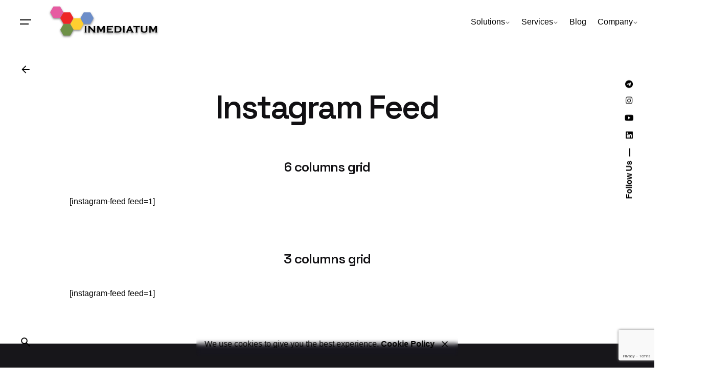

--- FILE ---
content_type: text/html; charset=utf-8
request_url: https://www.google.com/recaptcha/api2/anchor?ar=1&k=6LccvBUjAAAAAH_W688n-79vENtq3Fl6tbQNUM-L&co=aHR0cHM6Ly9pbm1lZGlhdHVtLmNvbTo0NDM.&hl=en&v=PoyoqOPhxBO7pBk68S4YbpHZ&size=invisible&anchor-ms=20000&execute-ms=30000&cb=scnrgdlwa7tw
body_size: 48512
content:
<!DOCTYPE HTML><html dir="ltr" lang="en"><head><meta http-equiv="Content-Type" content="text/html; charset=UTF-8">
<meta http-equiv="X-UA-Compatible" content="IE=edge">
<title>reCAPTCHA</title>
<style type="text/css">
/* cyrillic-ext */
@font-face {
  font-family: 'Roboto';
  font-style: normal;
  font-weight: 400;
  font-stretch: 100%;
  src: url(//fonts.gstatic.com/s/roboto/v48/KFO7CnqEu92Fr1ME7kSn66aGLdTylUAMa3GUBHMdazTgWw.woff2) format('woff2');
  unicode-range: U+0460-052F, U+1C80-1C8A, U+20B4, U+2DE0-2DFF, U+A640-A69F, U+FE2E-FE2F;
}
/* cyrillic */
@font-face {
  font-family: 'Roboto';
  font-style: normal;
  font-weight: 400;
  font-stretch: 100%;
  src: url(//fonts.gstatic.com/s/roboto/v48/KFO7CnqEu92Fr1ME7kSn66aGLdTylUAMa3iUBHMdazTgWw.woff2) format('woff2');
  unicode-range: U+0301, U+0400-045F, U+0490-0491, U+04B0-04B1, U+2116;
}
/* greek-ext */
@font-face {
  font-family: 'Roboto';
  font-style: normal;
  font-weight: 400;
  font-stretch: 100%;
  src: url(//fonts.gstatic.com/s/roboto/v48/KFO7CnqEu92Fr1ME7kSn66aGLdTylUAMa3CUBHMdazTgWw.woff2) format('woff2');
  unicode-range: U+1F00-1FFF;
}
/* greek */
@font-face {
  font-family: 'Roboto';
  font-style: normal;
  font-weight: 400;
  font-stretch: 100%;
  src: url(//fonts.gstatic.com/s/roboto/v48/KFO7CnqEu92Fr1ME7kSn66aGLdTylUAMa3-UBHMdazTgWw.woff2) format('woff2');
  unicode-range: U+0370-0377, U+037A-037F, U+0384-038A, U+038C, U+038E-03A1, U+03A3-03FF;
}
/* math */
@font-face {
  font-family: 'Roboto';
  font-style: normal;
  font-weight: 400;
  font-stretch: 100%;
  src: url(//fonts.gstatic.com/s/roboto/v48/KFO7CnqEu92Fr1ME7kSn66aGLdTylUAMawCUBHMdazTgWw.woff2) format('woff2');
  unicode-range: U+0302-0303, U+0305, U+0307-0308, U+0310, U+0312, U+0315, U+031A, U+0326-0327, U+032C, U+032F-0330, U+0332-0333, U+0338, U+033A, U+0346, U+034D, U+0391-03A1, U+03A3-03A9, U+03B1-03C9, U+03D1, U+03D5-03D6, U+03F0-03F1, U+03F4-03F5, U+2016-2017, U+2034-2038, U+203C, U+2040, U+2043, U+2047, U+2050, U+2057, U+205F, U+2070-2071, U+2074-208E, U+2090-209C, U+20D0-20DC, U+20E1, U+20E5-20EF, U+2100-2112, U+2114-2115, U+2117-2121, U+2123-214F, U+2190, U+2192, U+2194-21AE, U+21B0-21E5, U+21F1-21F2, U+21F4-2211, U+2213-2214, U+2216-22FF, U+2308-230B, U+2310, U+2319, U+231C-2321, U+2336-237A, U+237C, U+2395, U+239B-23B7, U+23D0, U+23DC-23E1, U+2474-2475, U+25AF, U+25B3, U+25B7, U+25BD, U+25C1, U+25CA, U+25CC, U+25FB, U+266D-266F, U+27C0-27FF, U+2900-2AFF, U+2B0E-2B11, U+2B30-2B4C, U+2BFE, U+3030, U+FF5B, U+FF5D, U+1D400-1D7FF, U+1EE00-1EEFF;
}
/* symbols */
@font-face {
  font-family: 'Roboto';
  font-style: normal;
  font-weight: 400;
  font-stretch: 100%;
  src: url(//fonts.gstatic.com/s/roboto/v48/KFO7CnqEu92Fr1ME7kSn66aGLdTylUAMaxKUBHMdazTgWw.woff2) format('woff2');
  unicode-range: U+0001-000C, U+000E-001F, U+007F-009F, U+20DD-20E0, U+20E2-20E4, U+2150-218F, U+2190, U+2192, U+2194-2199, U+21AF, U+21E6-21F0, U+21F3, U+2218-2219, U+2299, U+22C4-22C6, U+2300-243F, U+2440-244A, U+2460-24FF, U+25A0-27BF, U+2800-28FF, U+2921-2922, U+2981, U+29BF, U+29EB, U+2B00-2BFF, U+4DC0-4DFF, U+FFF9-FFFB, U+10140-1018E, U+10190-1019C, U+101A0, U+101D0-101FD, U+102E0-102FB, U+10E60-10E7E, U+1D2C0-1D2D3, U+1D2E0-1D37F, U+1F000-1F0FF, U+1F100-1F1AD, U+1F1E6-1F1FF, U+1F30D-1F30F, U+1F315, U+1F31C, U+1F31E, U+1F320-1F32C, U+1F336, U+1F378, U+1F37D, U+1F382, U+1F393-1F39F, U+1F3A7-1F3A8, U+1F3AC-1F3AF, U+1F3C2, U+1F3C4-1F3C6, U+1F3CA-1F3CE, U+1F3D4-1F3E0, U+1F3ED, U+1F3F1-1F3F3, U+1F3F5-1F3F7, U+1F408, U+1F415, U+1F41F, U+1F426, U+1F43F, U+1F441-1F442, U+1F444, U+1F446-1F449, U+1F44C-1F44E, U+1F453, U+1F46A, U+1F47D, U+1F4A3, U+1F4B0, U+1F4B3, U+1F4B9, U+1F4BB, U+1F4BF, U+1F4C8-1F4CB, U+1F4D6, U+1F4DA, U+1F4DF, U+1F4E3-1F4E6, U+1F4EA-1F4ED, U+1F4F7, U+1F4F9-1F4FB, U+1F4FD-1F4FE, U+1F503, U+1F507-1F50B, U+1F50D, U+1F512-1F513, U+1F53E-1F54A, U+1F54F-1F5FA, U+1F610, U+1F650-1F67F, U+1F687, U+1F68D, U+1F691, U+1F694, U+1F698, U+1F6AD, U+1F6B2, U+1F6B9-1F6BA, U+1F6BC, U+1F6C6-1F6CF, U+1F6D3-1F6D7, U+1F6E0-1F6EA, U+1F6F0-1F6F3, U+1F6F7-1F6FC, U+1F700-1F7FF, U+1F800-1F80B, U+1F810-1F847, U+1F850-1F859, U+1F860-1F887, U+1F890-1F8AD, U+1F8B0-1F8BB, U+1F8C0-1F8C1, U+1F900-1F90B, U+1F93B, U+1F946, U+1F984, U+1F996, U+1F9E9, U+1FA00-1FA6F, U+1FA70-1FA7C, U+1FA80-1FA89, U+1FA8F-1FAC6, U+1FACE-1FADC, U+1FADF-1FAE9, U+1FAF0-1FAF8, U+1FB00-1FBFF;
}
/* vietnamese */
@font-face {
  font-family: 'Roboto';
  font-style: normal;
  font-weight: 400;
  font-stretch: 100%;
  src: url(//fonts.gstatic.com/s/roboto/v48/KFO7CnqEu92Fr1ME7kSn66aGLdTylUAMa3OUBHMdazTgWw.woff2) format('woff2');
  unicode-range: U+0102-0103, U+0110-0111, U+0128-0129, U+0168-0169, U+01A0-01A1, U+01AF-01B0, U+0300-0301, U+0303-0304, U+0308-0309, U+0323, U+0329, U+1EA0-1EF9, U+20AB;
}
/* latin-ext */
@font-face {
  font-family: 'Roboto';
  font-style: normal;
  font-weight: 400;
  font-stretch: 100%;
  src: url(//fonts.gstatic.com/s/roboto/v48/KFO7CnqEu92Fr1ME7kSn66aGLdTylUAMa3KUBHMdazTgWw.woff2) format('woff2');
  unicode-range: U+0100-02BA, U+02BD-02C5, U+02C7-02CC, U+02CE-02D7, U+02DD-02FF, U+0304, U+0308, U+0329, U+1D00-1DBF, U+1E00-1E9F, U+1EF2-1EFF, U+2020, U+20A0-20AB, U+20AD-20C0, U+2113, U+2C60-2C7F, U+A720-A7FF;
}
/* latin */
@font-face {
  font-family: 'Roboto';
  font-style: normal;
  font-weight: 400;
  font-stretch: 100%;
  src: url(//fonts.gstatic.com/s/roboto/v48/KFO7CnqEu92Fr1ME7kSn66aGLdTylUAMa3yUBHMdazQ.woff2) format('woff2');
  unicode-range: U+0000-00FF, U+0131, U+0152-0153, U+02BB-02BC, U+02C6, U+02DA, U+02DC, U+0304, U+0308, U+0329, U+2000-206F, U+20AC, U+2122, U+2191, U+2193, U+2212, U+2215, U+FEFF, U+FFFD;
}
/* cyrillic-ext */
@font-face {
  font-family: 'Roboto';
  font-style: normal;
  font-weight: 500;
  font-stretch: 100%;
  src: url(//fonts.gstatic.com/s/roboto/v48/KFO7CnqEu92Fr1ME7kSn66aGLdTylUAMa3GUBHMdazTgWw.woff2) format('woff2');
  unicode-range: U+0460-052F, U+1C80-1C8A, U+20B4, U+2DE0-2DFF, U+A640-A69F, U+FE2E-FE2F;
}
/* cyrillic */
@font-face {
  font-family: 'Roboto';
  font-style: normal;
  font-weight: 500;
  font-stretch: 100%;
  src: url(//fonts.gstatic.com/s/roboto/v48/KFO7CnqEu92Fr1ME7kSn66aGLdTylUAMa3iUBHMdazTgWw.woff2) format('woff2');
  unicode-range: U+0301, U+0400-045F, U+0490-0491, U+04B0-04B1, U+2116;
}
/* greek-ext */
@font-face {
  font-family: 'Roboto';
  font-style: normal;
  font-weight: 500;
  font-stretch: 100%;
  src: url(//fonts.gstatic.com/s/roboto/v48/KFO7CnqEu92Fr1ME7kSn66aGLdTylUAMa3CUBHMdazTgWw.woff2) format('woff2');
  unicode-range: U+1F00-1FFF;
}
/* greek */
@font-face {
  font-family: 'Roboto';
  font-style: normal;
  font-weight: 500;
  font-stretch: 100%;
  src: url(//fonts.gstatic.com/s/roboto/v48/KFO7CnqEu92Fr1ME7kSn66aGLdTylUAMa3-UBHMdazTgWw.woff2) format('woff2');
  unicode-range: U+0370-0377, U+037A-037F, U+0384-038A, U+038C, U+038E-03A1, U+03A3-03FF;
}
/* math */
@font-face {
  font-family: 'Roboto';
  font-style: normal;
  font-weight: 500;
  font-stretch: 100%;
  src: url(//fonts.gstatic.com/s/roboto/v48/KFO7CnqEu92Fr1ME7kSn66aGLdTylUAMawCUBHMdazTgWw.woff2) format('woff2');
  unicode-range: U+0302-0303, U+0305, U+0307-0308, U+0310, U+0312, U+0315, U+031A, U+0326-0327, U+032C, U+032F-0330, U+0332-0333, U+0338, U+033A, U+0346, U+034D, U+0391-03A1, U+03A3-03A9, U+03B1-03C9, U+03D1, U+03D5-03D6, U+03F0-03F1, U+03F4-03F5, U+2016-2017, U+2034-2038, U+203C, U+2040, U+2043, U+2047, U+2050, U+2057, U+205F, U+2070-2071, U+2074-208E, U+2090-209C, U+20D0-20DC, U+20E1, U+20E5-20EF, U+2100-2112, U+2114-2115, U+2117-2121, U+2123-214F, U+2190, U+2192, U+2194-21AE, U+21B0-21E5, U+21F1-21F2, U+21F4-2211, U+2213-2214, U+2216-22FF, U+2308-230B, U+2310, U+2319, U+231C-2321, U+2336-237A, U+237C, U+2395, U+239B-23B7, U+23D0, U+23DC-23E1, U+2474-2475, U+25AF, U+25B3, U+25B7, U+25BD, U+25C1, U+25CA, U+25CC, U+25FB, U+266D-266F, U+27C0-27FF, U+2900-2AFF, U+2B0E-2B11, U+2B30-2B4C, U+2BFE, U+3030, U+FF5B, U+FF5D, U+1D400-1D7FF, U+1EE00-1EEFF;
}
/* symbols */
@font-face {
  font-family: 'Roboto';
  font-style: normal;
  font-weight: 500;
  font-stretch: 100%;
  src: url(//fonts.gstatic.com/s/roboto/v48/KFO7CnqEu92Fr1ME7kSn66aGLdTylUAMaxKUBHMdazTgWw.woff2) format('woff2');
  unicode-range: U+0001-000C, U+000E-001F, U+007F-009F, U+20DD-20E0, U+20E2-20E4, U+2150-218F, U+2190, U+2192, U+2194-2199, U+21AF, U+21E6-21F0, U+21F3, U+2218-2219, U+2299, U+22C4-22C6, U+2300-243F, U+2440-244A, U+2460-24FF, U+25A0-27BF, U+2800-28FF, U+2921-2922, U+2981, U+29BF, U+29EB, U+2B00-2BFF, U+4DC0-4DFF, U+FFF9-FFFB, U+10140-1018E, U+10190-1019C, U+101A0, U+101D0-101FD, U+102E0-102FB, U+10E60-10E7E, U+1D2C0-1D2D3, U+1D2E0-1D37F, U+1F000-1F0FF, U+1F100-1F1AD, U+1F1E6-1F1FF, U+1F30D-1F30F, U+1F315, U+1F31C, U+1F31E, U+1F320-1F32C, U+1F336, U+1F378, U+1F37D, U+1F382, U+1F393-1F39F, U+1F3A7-1F3A8, U+1F3AC-1F3AF, U+1F3C2, U+1F3C4-1F3C6, U+1F3CA-1F3CE, U+1F3D4-1F3E0, U+1F3ED, U+1F3F1-1F3F3, U+1F3F5-1F3F7, U+1F408, U+1F415, U+1F41F, U+1F426, U+1F43F, U+1F441-1F442, U+1F444, U+1F446-1F449, U+1F44C-1F44E, U+1F453, U+1F46A, U+1F47D, U+1F4A3, U+1F4B0, U+1F4B3, U+1F4B9, U+1F4BB, U+1F4BF, U+1F4C8-1F4CB, U+1F4D6, U+1F4DA, U+1F4DF, U+1F4E3-1F4E6, U+1F4EA-1F4ED, U+1F4F7, U+1F4F9-1F4FB, U+1F4FD-1F4FE, U+1F503, U+1F507-1F50B, U+1F50D, U+1F512-1F513, U+1F53E-1F54A, U+1F54F-1F5FA, U+1F610, U+1F650-1F67F, U+1F687, U+1F68D, U+1F691, U+1F694, U+1F698, U+1F6AD, U+1F6B2, U+1F6B9-1F6BA, U+1F6BC, U+1F6C6-1F6CF, U+1F6D3-1F6D7, U+1F6E0-1F6EA, U+1F6F0-1F6F3, U+1F6F7-1F6FC, U+1F700-1F7FF, U+1F800-1F80B, U+1F810-1F847, U+1F850-1F859, U+1F860-1F887, U+1F890-1F8AD, U+1F8B0-1F8BB, U+1F8C0-1F8C1, U+1F900-1F90B, U+1F93B, U+1F946, U+1F984, U+1F996, U+1F9E9, U+1FA00-1FA6F, U+1FA70-1FA7C, U+1FA80-1FA89, U+1FA8F-1FAC6, U+1FACE-1FADC, U+1FADF-1FAE9, U+1FAF0-1FAF8, U+1FB00-1FBFF;
}
/* vietnamese */
@font-face {
  font-family: 'Roboto';
  font-style: normal;
  font-weight: 500;
  font-stretch: 100%;
  src: url(//fonts.gstatic.com/s/roboto/v48/KFO7CnqEu92Fr1ME7kSn66aGLdTylUAMa3OUBHMdazTgWw.woff2) format('woff2');
  unicode-range: U+0102-0103, U+0110-0111, U+0128-0129, U+0168-0169, U+01A0-01A1, U+01AF-01B0, U+0300-0301, U+0303-0304, U+0308-0309, U+0323, U+0329, U+1EA0-1EF9, U+20AB;
}
/* latin-ext */
@font-face {
  font-family: 'Roboto';
  font-style: normal;
  font-weight: 500;
  font-stretch: 100%;
  src: url(//fonts.gstatic.com/s/roboto/v48/KFO7CnqEu92Fr1ME7kSn66aGLdTylUAMa3KUBHMdazTgWw.woff2) format('woff2');
  unicode-range: U+0100-02BA, U+02BD-02C5, U+02C7-02CC, U+02CE-02D7, U+02DD-02FF, U+0304, U+0308, U+0329, U+1D00-1DBF, U+1E00-1E9F, U+1EF2-1EFF, U+2020, U+20A0-20AB, U+20AD-20C0, U+2113, U+2C60-2C7F, U+A720-A7FF;
}
/* latin */
@font-face {
  font-family: 'Roboto';
  font-style: normal;
  font-weight: 500;
  font-stretch: 100%;
  src: url(//fonts.gstatic.com/s/roboto/v48/KFO7CnqEu92Fr1ME7kSn66aGLdTylUAMa3yUBHMdazQ.woff2) format('woff2');
  unicode-range: U+0000-00FF, U+0131, U+0152-0153, U+02BB-02BC, U+02C6, U+02DA, U+02DC, U+0304, U+0308, U+0329, U+2000-206F, U+20AC, U+2122, U+2191, U+2193, U+2212, U+2215, U+FEFF, U+FFFD;
}
/* cyrillic-ext */
@font-face {
  font-family: 'Roboto';
  font-style: normal;
  font-weight: 900;
  font-stretch: 100%;
  src: url(//fonts.gstatic.com/s/roboto/v48/KFO7CnqEu92Fr1ME7kSn66aGLdTylUAMa3GUBHMdazTgWw.woff2) format('woff2');
  unicode-range: U+0460-052F, U+1C80-1C8A, U+20B4, U+2DE0-2DFF, U+A640-A69F, U+FE2E-FE2F;
}
/* cyrillic */
@font-face {
  font-family: 'Roboto';
  font-style: normal;
  font-weight: 900;
  font-stretch: 100%;
  src: url(//fonts.gstatic.com/s/roboto/v48/KFO7CnqEu92Fr1ME7kSn66aGLdTylUAMa3iUBHMdazTgWw.woff2) format('woff2');
  unicode-range: U+0301, U+0400-045F, U+0490-0491, U+04B0-04B1, U+2116;
}
/* greek-ext */
@font-face {
  font-family: 'Roboto';
  font-style: normal;
  font-weight: 900;
  font-stretch: 100%;
  src: url(//fonts.gstatic.com/s/roboto/v48/KFO7CnqEu92Fr1ME7kSn66aGLdTylUAMa3CUBHMdazTgWw.woff2) format('woff2');
  unicode-range: U+1F00-1FFF;
}
/* greek */
@font-face {
  font-family: 'Roboto';
  font-style: normal;
  font-weight: 900;
  font-stretch: 100%;
  src: url(//fonts.gstatic.com/s/roboto/v48/KFO7CnqEu92Fr1ME7kSn66aGLdTylUAMa3-UBHMdazTgWw.woff2) format('woff2');
  unicode-range: U+0370-0377, U+037A-037F, U+0384-038A, U+038C, U+038E-03A1, U+03A3-03FF;
}
/* math */
@font-face {
  font-family: 'Roboto';
  font-style: normal;
  font-weight: 900;
  font-stretch: 100%;
  src: url(//fonts.gstatic.com/s/roboto/v48/KFO7CnqEu92Fr1ME7kSn66aGLdTylUAMawCUBHMdazTgWw.woff2) format('woff2');
  unicode-range: U+0302-0303, U+0305, U+0307-0308, U+0310, U+0312, U+0315, U+031A, U+0326-0327, U+032C, U+032F-0330, U+0332-0333, U+0338, U+033A, U+0346, U+034D, U+0391-03A1, U+03A3-03A9, U+03B1-03C9, U+03D1, U+03D5-03D6, U+03F0-03F1, U+03F4-03F5, U+2016-2017, U+2034-2038, U+203C, U+2040, U+2043, U+2047, U+2050, U+2057, U+205F, U+2070-2071, U+2074-208E, U+2090-209C, U+20D0-20DC, U+20E1, U+20E5-20EF, U+2100-2112, U+2114-2115, U+2117-2121, U+2123-214F, U+2190, U+2192, U+2194-21AE, U+21B0-21E5, U+21F1-21F2, U+21F4-2211, U+2213-2214, U+2216-22FF, U+2308-230B, U+2310, U+2319, U+231C-2321, U+2336-237A, U+237C, U+2395, U+239B-23B7, U+23D0, U+23DC-23E1, U+2474-2475, U+25AF, U+25B3, U+25B7, U+25BD, U+25C1, U+25CA, U+25CC, U+25FB, U+266D-266F, U+27C0-27FF, U+2900-2AFF, U+2B0E-2B11, U+2B30-2B4C, U+2BFE, U+3030, U+FF5B, U+FF5D, U+1D400-1D7FF, U+1EE00-1EEFF;
}
/* symbols */
@font-face {
  font-family: 'Roboto';
  font-style: normal;
  font-weight: 900;
  font-stretch: 100%;
  src: url(//fonts.gstatic.com/s/roboto/v48/KFO7CnqEu92Fr1ME7kSn66aGLdTylUAMaxKUBHMdazTgWw.woff2) format('woff2');
  unicode-range: U+0001-000C, U+000E-001F, U+007F-009F, U+20DD-20E0, U+20E2-20E4, U+2150-218F, U+2190, U+2192, U+2194-2199, U+21AF, U+21E6-21F0, U+21F3, U+2218-2219, U+2299, U+22C4-22C6, U+2300-243F, U+2440-244A, U+2460-24FF, U+25A0-27BF, U+2800-28FF, U+2921-2922, U+2981, U+29BF, U+29EB, U+2B00-2BFF, U+4DC0-4DFF, U+FFF9-FFFB, U+10140-1018E, U+10190-1019C, U+101A0, U+101D0-101FD, U+102E0-102FB, U+10E60-10E7E, U+1D2C0-1D2D3, U+1D2E0-1D37F, U+1F000-1F0FF, U+1F100-1F1AD, U+1F1E6-1F1FF, U+1F30D-1F30F, U+1F315, U+1F31C, U+1F31E, U+1F320-1F32C, U+1F336, U+1F378, U+1F37D, U+1F382, U+1F393-1F39F, U+1F3A7-1F3A8, U+1F3AC-1F3AF, U+1F3C2, U+1F3C4-1F3C6, U+1F3CA-1F3CE, U+1F3D4-1F3E0, U+1F3ED, U+1F3F1-1F3F3, U+1F3F5-1F3F7, U+1F408, U+1F415, U+1F41F, U+1F426, U+1F43F, U+1F441-1F442, U+1F444, U+1F446-1F449, U+1F44C-1F44E, U+1F453, U+1F46A, U+1F47D, U+1F4A3, U+1F4B0, U+1F4B3, U+1F4B9, U+1F4BB, U+1F4BF, U+1F4C8-1F4CB, U+1F4D6, U+1F4DA, U+1F4DF, U+1F4E3-1F4E6, U+1F4EA-1F4ED, U+1F4F7, U+1F4F9-1F4FB, U+1F4FD-1F4FE, U+1F503, U+1F507-1F50B, U+1F50D, U+1F512-1F513, U+1F53E-1F54A, U+1F54F-1F5FA, U+1F610, U+1F650-1F67F, U+1F687, U+1F68D, U+1F691, U+1F694, U+1F698, U+1F6AD, U+1F6B2, U+1F6B9-1F6BA, U+1F6BC, U+1F6C6-1F6CF, U+1F6D3-1F6D7, U+1F6E0-1F6EA, U+1F6F0-1F6F3, U+1F6F7-1F6FC, U+1F700-1F7FF, U+1F800-1F80B, U+1F810-1F847, U+1F850-1F859, U+1F860-1F887, U+1F890-1F8AD, U+1F8B0-1F8BB, U+1F8C0-1F8C1, U+1F900-1F90B, U+1F93B, U+1F946, U+1F984, U+1F996, U+1F9E9, U+1FA00-1FA6F, U+1FA70-1FA7C, U+1FA80-1FA89, U+1FA8F-1FAC6, U+1FACE-1FADC, U+1FADF-1FAE9, U+1FAF0-1FAF8, U+1FB00-1FBFF;
}
/* vietnamese */
@font-face {
  font-family: 'Roboto';
  font-style: normal;
  font-weight: 900;
  font-stretch: 100%;
  src: url(//fonts.gstatic.com/s/roboto/v48/KFO7CnqEu92Fr1ME7kSn66aGLdTylUAMa3OUBHMdazTgWw.woff2) format('woff2');
  unicode-range: U+0102-0103, U+0110-0111, U+0128-0129, U+0168-0169, U+01A0-01A1, U+01AF-01B0, U+0300-0301, U+0303-0304, U+0308-0309, U+0323, U+0329, U+1EA0-1EF9, U+20AB;
}
/* latin-ext */
@font-face {
  font-family: 'Roboto';
  font-style: normal;
  font-weight: 900;
  font-stretch: 100%;
  src: url(//fonts.gstatic.com/s/roboto/v48/KFO7CnqEu92Fr1ME7kSn66aGLdTylUAMa3KUBHMdazTgWw.woff2) format('woff2');
  unicode-range: U+0100-02BA, U+02BD-02C5, U+02C7-02CC, U+02CE-02D7, U+02DD-02FF, U+0304, U+0308, U+0329, U+1D00-1DBF, U+1E00-1E9F, U+1EF2-1EFF, U+2020, U+20A0-20AB, U+20AD-20C0, U+2113, U+2C60-2C7F, U+A720-A7FF;
}
/* latin */
@font-face {
  font-family: 'Roboto';
  font-style: normal;
  font-weight: 900;
  font-stretch: 100%;
  src: url(//fonts.gstatic.com/s/roboto/v48/KFO7CnqEu92Fr1ME7kSn66aGLdTylUAMa3yUBHMdazQ.woff2) format('woff2');
  unicode-range: U+0000-00FF, U+0131, U+0152-0153, U+02BB-02BC, U+02C6, U+02DA, U+02DC, U+0304, U+0308, U+0329, U+2000-206F, U+20AC, U+2122, U+2191, U+2193, U+2212, U+2215, U+FEFF, U+FFFD;
}

</style>
<link rel="stylesheet" type="text/css" href="https://www.gstatic.com/recaptcha/releases/PoyoqOPhxBO7pBk68S4YbpHZ/styles__ltr.css">
<script nonce="ZFrBzX4UcBCF8KKlqkVITg" type="text/javascript">window['__recaptcha_api'] = 'https://www.google.com/recaptcha/api2/';</script>
<script type="text/javascript" src="https://www.gstatic.com/recaptcha/releases/PoyoqOPhxBO7pBk68S4YbpHZ/recaptcha__en.js" nonce="ZFrBzX4UcBCF8KKlqkVITg">
      
    </script></head>
<body><div id="rc-anchor-alert" class="rc-anchor-alert"></div>
<input type="hidden" id="recaptcha-token" value="[base64]">
<script type="text/javascript" nonce="ZFrBzX4UcBCF8KKlqkVITg">
      recaptcha.anchor.Main.init("[\x22ainput\x22,[\x22bgdata\x22,\x22\x22,\[base64]/[base64]/[base64]/[base64]/[base64]/UltsKytdPUU6KEU8MjA0OD9SW2wrK109RT4+NnwxOTI6KChFJjY0NTEyKT09NTUyOTYmJk0rMTxjLmxlbmd0aCYmKGMuY2hhckNvZGVBdChNKzEpJjY0NTEyKT09NTYzMjA/[base64]/[base64]/[base64]/[base64]/[base64]/[base64]/[base64]\x22,\[base64]\\u003d\x22,\x22JMKcWhbDh8OEwoNTw7cDEsOZChzDghPCrxoyw60Aw4TDu8Kcw67Cm2IRHmBuUMO0IMO/K8OXw7TDhSl2wrHCmMO/fTUjdcO2UMOYwpbDh8OCLBfDkMKiw4Qww64uWyjDj8K0fQ/Ch0ZQw47CosKEbcKpwq/CjV8Qw6TDpcKGCsO3FsOYwpANAHnCkyk1d0h3wo7CrSQjGsKAw4LCtCjDkMOXwpc0Dw3ClUvCm8O3wp5gElRPwqMgQVXCpg/CvsOoeTsQwrHDsAgtSF8YeXMGWxzDjD99w5EMw45dIcK+w5ZofMO7TMK9woRdw4A3cyh2w7zDvnVgw5V5IcOTw4UywrbDnU7CszgEZ8O+w7xcwqJBfcKDwr/DmyLDjRTDg8K7w6HDrXZ3aShMwpfDqQc7w5LCpQnCiljChFMtwpVOZcKCw6QLwoNUw4QqAsKpw6nCoMKOw4hLbF7DksOLMTMMCsKFScOsDxHDtsOzD8KnFiBVRcKOSWvCpMOGw5LDkMOoMibDp8Ofw5LDkMK/[base64]/[base64]/CusO5EHnCtWnDmSnCtTPDo8KvwpLCm8OtRMOIdcO4TE5tw418w4bCh2vDtsOZBMOYw6dOw4PDoyhxOQrDmivCvBp8wrDDjxYqHzrDhMKeThxow7hJR8K/IGvCvh5eN8OPw7dRw5bDtcKSUg/DmcKIwpJpAsO6aE7DsTsmwoBVw6paUkAuwo/Ds8OCw7o/[base64]/woJlMX8sSmDCq8Kdwq8YdUlQO8KCwpPComvDiMKOwr53w7xHwqrDgsKPG1g7csOFCj/CjB/ChcOYw4NZNFjCtcKVUXDDjcKXw4w6w4dXwqF5Kn3DgMO9M8KjScKRfH5hwp/Dhm1TNz3CpFRFBsKCUjNwwqvCkcKHKV/Du8KoD8Kbw6vCncOuDMOQwpoUwqDDs8KTA8Ovw5DCvMKXSsKHD3bCqBPCoUUWZcK1w6PDrcOWw61Nw4I/LsKVw6ZROyvDqT1AL8O0MMKcVjAjw6p1eMOaUsKlwq/CrsKZwp8rbz3Ct8OCw7jCgxnDuyDDuMOpGsKawqjDlUHDqT/Dqi7Cuk46w7E5RMOkw6DCgsO9w4E3wqnDgcK8aSpEw7ZqSMObYEB3wp86w4HDlnBBVHvChivCmMK3w49dc8OQwqwuw6Agw77DmcKfBnVdwqnCmk8LI8OuJ8O/O8OrwpTDmFJAccKpw7zChMO+BX9/[base64]/[base64]/CoW9RfUgow5Bhw6HDi17CpWLDtcOpwqUpwpLClmU1FhRowoLCo3kOLTlkFgTCksODwo8swrI7w6ROMsKNEsKNw4EZwrk9aFfDjsOcw59uw5XCnD0Twpx9bsKzw6PDsMKAYMKnFGLDp8KUwovCrnlEX1MtwpYeFsKcBsOAdRzCicOdw6TCi8OkOMO/c31iShIZwrPCngslw6vDhHTCt1UYwqHCn8Oxw7/DiWjDhcK0LHQiM8KGw43DhF5zwqDDjMObwovDgsOCFC7CvG1HKDxJdRfCnVXCs27DmHoAwqgNw4TDo8O8YGUpw4jDmMOvwr1lbH3DncOkSMOoVMObJ8KVwqlXGUU0w7BLwrfDh1rCosOddcKJw73CqsKTw5/DmC98dlxqw4dDf8Kuw6UheAbDugLCtMOdw5jDu8KJwofCn8Kja17DosKgwrPCvnfCk8OhPlbCk8OnwoPDjn/CiT4Ewo1Zw6rDnMOTXURocyTCiMOAw6bCu8KYC8OSb8OVEsKzU8KbHsOmVybDoVBeAcKzw5vCn8KKwq/[base64]/CsG/Cgg/DvcKiAMOGf0RaXkQWwpPCkApPw6bDtMOiSMOHw7/DmkRMw6Z3c8KZwo4uMjBSI3bCuT7CuUhrXsOJw557UcOawqIxRADCu2gtw6jDhsKTOsKlD8KVesOPwrTDmsKTw5sUw4NWRcOUXnTDqXVtw7PDrTnDlB0rw6laB8Ovwr0/wpzCosOZw71EURUvwqPCiMOYdXLChsKJT8Klw5M9w4UPBsOKBMOYIcKvw7ogRcOXExPCrFIcTgs7wofDrTspw7nDncKAd8OWasOzwqHCo8KlMSrCiMO4AnZqw4TCqsOYbsOeHVnCk8KKBBTDusK6wpltw5R3worDgsKNR1FcAsOdUlDCkUJ5U8K/Ew/[base64]/[base64]/DksOeQcOJf1vCjMKFw41GOyoQDsOFwrUTUXowwp8LOsKow58kOwrCpEvCvsKZw4hubsKcPMOjwrfChsKgwrkVOcKFU8OvacK/w6kDAcONF1t9S8KUEk/DucOuw4sACMOpYXvCgMOUw4LCsMKvwr89IVdGD0slwrvCvSAiw6RDOSLDsD/CmcKNOsO/[base64]/CuCbDoMKvAEs0TMOhOjsbwr8hZWQYDj4HcAQLSMKYScORNsKOBQTCnS/[base64]/CMKXTm48w7wzw6XCssOgOcOxw7BDOcOJGcKCWT5iwoDCmMKYXMKGC8KpR8ORVsOyQMKeMlcsHMKswowFw5LCo8KWw6dIJgTCu8OVw4fCsgBUFk0awqPCtV8Cw5nDm23DnMKswopbWlnCv8O8CQfDo8OFfWnCiy/CtQR3N8KJw6XDv8Klwqd4A8KABsKTwr0mwqPCq0VGccOkDMK+RB8gwqfDunRQw5QQBsKBWsKqIUzDqGY1F8OWwoXCozHCucOhXsOJQVMyHloaw6ZbDCrDi3o5w7bDqX7CgXlWFyDCmT/CnMOfw7cSw5zDjMKaJsOSYwxBRMOLwow2NEvDt8KfIMKqwqHCgw1tH8OWw6g+QcKdw6M+WglzwqtTw63DqwxnCMOtw6DDksOKMsKIw5cxwp1Mwo9uw6Y4C3gQwpXChMKuVyXCoQoZSsOREMOydMKMwqwBFjbDgMOKw47CksOxw7zCnRLDrjvDiy/Cpm/DpDrDmMOJw5rDp2bDhVEpVMKEwrDCghjCsmXDmkU8w6gawpzDusKyw6XCtTsgdcOIw7HDucKBX8OPw4PDjsKbw4vChQhXw4tXwoQzw796wovChjA/[base64]/DpG1vw5LCrS0oK8O1Az3CpE3CqidaTRzDi8Osw7x5X8K7JcKkwqc9wp0uwoUkV0Vuw7vDrMKUwoHCrkV0wrTDnEk9FxxNJcOXwpLCs2vCtSwhwr7Dskc/R0U9PsOnCy/CicKfwoDCgMK4Z1rDpzRFPsKswqotd2jCq8KHwqBLJGRtR8Obw6HCgwrDt8ORwoQGUQHCmGJ8w65Lw75uKsOzN07DqwHDlMO3woBkw4tPOE/[base64]/CpcO1aHzClMOKw5XDh3TDocOxw6LCiMK1wr1aEgHCvcKWfMO/USXClsOdwpnCkBMjwpfDlHAkwoDCtV8rwonCpMKnwoJ+w6JfwojDsMKGSMODwrrDtnlJw4Bpwrl8w5HCqsKlw60dwrFIU8K8YCrDoV7DusK7w5oYw6Baw4E9w4hVXw1cScKZR8KdwoctNUDDjWvDnMKWfWUmUcK4MW0lw4MNw6LCisOvw5/DicOyKMKcesOMDWPDhsKsdcKPw7LCgMOvPMO1wr7DhXTDklnDmC3DohkcI8KPOcO6WDzDhMKdO1Idwp3CjT/CkkcHwqbDvsK0w6YGwqvCkMOSF8KSAsKwA8O0wpJyMw/CnVF6IQvCvsO+KSwmKcKNw5g8wog8ScOnw5pTwqxRwpVXR8OSPcKlw6NLfgROw7BlwrjCjcORcsKgclnDqsKXw4FHw5PCjsKZWcOKwpTDvsOPwp8mwq7ClsO+ARbDi2MxwqHDq8KWZWFzI8KbHQnDj8Odwr1gw6/Cj8OVwowbw6fDsm1/wrJmwrYBw6gxVmPDin7Cn3jDl1nCgcOAN3zDslBnWMKoamHCqMOUw4I2OD9qInxFHsKXw6bDt8OCbVPDtSVMSUkQI2fCqxlFfCc/QSkFfcKPPGHDvcO1M8KdwpTDu8KaUF18YybChsOoa8KEw4bCsXPCokLDoMOZwrzCnT1zJ8KXwqDDkn/Cm2fCrMKOwqfDh8OiRRRvelLDs0AZUgxBI8OJwpvCmVB3RWZ8ZSHCjsOWYMO2fsO+EsOiI8Kpwp1RNU/DrcOJH3zDkcKaw5sCGcOuw6VYwrvChEJ+wpLDhxY+QcOwWMOrUMOyGEfCrXfDlQ9/[base64]/DoDAOwowtw4HCu8KgUHzDiQZfR8OmTMKJwrPCssOxaSMgJcOmw77CrAjDp8K1w7/DvsOLacKSJmkCeiIFw4jDunt7wp/Cg8KGwp9swrISwr/[base64]/Clj3CkMK5M0DCj1dXw6dKwqfClsKOwobCosKXdDnCin/Cv8KUw7jCssKqesO7w4glwqnCrsKDMUl1SWQAOsKwwqrChkvCmXHChwAfw58JwoPCjsK6K8KWCQ/DqkweYMOgwozCsENsZ0YtwpDCjUh5w5dVcm3DpgfCon8Bf8KHw4/DgMKswro0A1LDvcOPwo7DjMOyDcOLccOyccK8wpHDgVrDuiHDlsO+DMKzDwPCsTFVL8ONwpU6O8O4wrEqE8Osw4xMwoB/KsOcwpbDs8KCUTMNw7vDk8KvBzHDr1vCvMO9CDXDnAFHLWx4w4rCk1PDvgfDtzAURlHDoW3ChW1MehQOw7XDksO2S2zDvhF7OBdqdcOcwovDi39nw5ELw703w5MLwpzCssKVGgrDkcKDwrMbwofDohIBwqBXIGhTaETCn3TCp2s0w7kaX8OYAxcEw6PCtcOLwq/CvCQcPsO4wqxUSG90woPCtsK0w7TDgsOAwpbDlsOMw7XDtMOGWDJuw6rCjxNxf1bDusOLXcOrw7vDncKhw61iw5HDv8KQwpfCn8OOJU7Cs3RTwpXCiiXCn0fCicKvwqJPa8OSX8KjGQvCuFYUwpbCtsK/wpVVw57DucK7wrbDi0k2C8OAwq/ClcKxwoxMW8OieF7CiMO4cwfDlcKKaMK+cnFFcFd2w6s4XERadcOFf8Ktw5bDssKLw78HHsOIf8KYS2FJccKBwo/[base64]/wp9ybsKywoFSwpUbwp/[base64]/NMO4wprDq106w4PChEXCksK9EErDmMO/LnB+eXoIAsKLwpvDsH3CusOIw6LDn2LDocOOey/DlEppw75Rw7hWw5/[base64]/DjsK8fEPDn8ORwrlvVywAwoLCtTMta8KwUcKHwpvDpTXCiMK2RMOJwpLDtAtfISHCgCPDiMKBwqh6woTCisO3wqHDjwLChcKbw7zDp0kMwr/DplbDlsKJE1QbHzbCjMOaJy3CqMORwrYvw4zCiUIhw7xJw4rCjiTCh8O+w6fCjMOLJ8OIBsOPNcOdCMKdw5ZWTMOCw4vDmGE6fMOmM8KPSMKcK8KJIQ/CuMKkwpU9XhTCrSPDkcOTw6PClCUBwolUwpzDojbChn1WwpbDisK8w5HDsmhWw7RxFMKVFsO3woIGVMKKKRhcw7vCpF/Dp8KiwphnCMKcEHgxwoQSw6cWFSbDlhUyw6ojw7J1w5/[base64]/w6Brw5kDwrvDpcOdw4rCocOAcMKNw4lPw4/CkAsoSsOXXcKkw4fDrMKmwqfDnMKyZ8Kaw4PChCdXwp9XwpZdfjTDs1nDuTZHdhUiw4xaH8OXI8Kiw5FqVsKNdcO3XAcPw5rCsMKcwp3DqGzDuFXDslpFw7B8wrNlwoXCjQVUwpzCuBEdKcKtwr5qwrDDtcKdw4Bsw5YjP8KcUUTDn01cP8KEKhUPwqrCmsOLM8O/Cnoiw5dZfMKVd8KTwrFRwqPCrsO6VnYtw7USw73Cgh3Cl8Omb8OWGzfDpcOCwoRPwrsHw6zDlUfDpUl3w5AfAwjDqhM4NsO9wrLDmHYRw6zCkMOdHEkMw6nCv8Ocw5XDo8OIcEZNwp8lwq3ChxgXbTvDnBvCusOkwo7ClDRWBcKhCMOKw4LDo0TCsnrChcO8PXAnwqN/M0/Dr8OJEMONw5PDrAjCmsKGw6ssbXRIw6bCp8OTwpk8w7vDv0nDoAfDqlwQwqzDg8Odw7TCjsOCwrPCrAwkwrI3WMKZcGHCoRPDjHEowqMCHX06KsK8woRHHQooYH7DsxDCgsKiG8KHbXnDszgYw7l/w4fCuGd2w4UxRxvCtMKYwrBuw43CocOkP2wTwpPDj8KPw7BYdMOrw4VHwprDjMOOwrV2w5p3woHCj8OVTVzDlQLDrMK9aU9Nw4JBCkDCr8KyA8O+wpRww79TwrzDmsKFw40XwqHCi8OGwrTCl110XjjCtcKVwrbDshBuw4dVwoTClkIkwrbCv1PDgcKiw69kwo/[base64]/w6c3ZwspQ8KmP8Oaw5jCucKMwrNvb8Kwd8OcwrtAw6DDhcK5KEzDlBgzwoZ2K1dxw6DCiz/CrsOKPnFowpIZJVfDmcOrwpvChcOqw7XCvMKgwq3Dg3E5wpTCtl7CtMKAwrIeZi/DkMObwrjCvMKDwp5iwpLDtzQOUmrDpD7CuXgMR1LDhX0uwqPCpQoKP8OBDVsWSMOFw4PClcOIw7TDsRw6a8KYVsKtH8OfwockPMKeBMKawq/DlUPCscOBwopBwoLCpDEGE1/CicOWwp5MG2Y4w6dxw6g9fcKXw5vCvUQ5w5QjHQDDnMKbw7RRw73DnMOHQsK6Q3JFMj1ldMOIwpvChcK2HENMw4BCwo3CscOSwow2w5DDh344w5/Cq2bCsxTCqsO/wpRVw6LDisOxwp8wwpjDisKcwq/ChMOEQcOadHzDiVB2worCtcKvw5JSw7rCg8ONw4QLJGTDv8Oew5slwoNewqzDr1BVw5FHwovDsRsuwoEFPwbCgcKJw4USbk4mwoXCscOXFntsNMK5w7UYw61saCp5UcOKw7BdPFhAGTELwqVoU8Obw7kMwqMyw4PCksKtw6xTBMKHYG/DjcOOw5nDssKvw5dfLcOZYMOVw57CogQzDsKow4DCqcKbw4IPw5HDkH4oI8K4OUFSHsOhw6JMFMOsQMKLW2zCuHJSOsK1WhvDhcO0Eg7CrcKew6LDgcKFFMOGw5HCk0XCnsKJw57Dgz3CiGLCvsOaGMK1w6wTbUR/wqQTIRs3wpDCvcKhw4fDtcKowrvDhMKYwoN5ZsO1w6fDkMO6w7wRaC7DsFQdJGQTw6ocw4FJwq/CnEzDp2VGCErDv8KfYXbCjSrDo8OuEALCpsKlw6XCv8O6AUZtfllzJ8OKw5YnLCbCqyd7w7LDgEF2w4kkwpvDr8OiDMO5w5PDvMKoAmvCjMOCB8KSwptJwqjDmMOVMGTDhXstw4jDlGgmS8K/aURtw4/CpsOtw6/DiMOsLFjCvBsDAcOmKcKWesOHw7ROLh/Dh8OYw5HDj8OnwqfClcKjwq8vScKhwqrDocOWJQ3Cu8K0IsOIwrNcw4TCp8KUwpshAsOcQMKpwqcmwp3CisKdSSbDkcKGw77Dm1UPw5cfRcKvwp9hRyrDucKVHV5cw4vCngU+wrjDu1jCuzzDpCXCrgBawq/[base64]/Ct8K7wqrCvMKMFcK3fwUfVUPDkMKlw58FbsOHw6bCsj7CgMOYw57Dk8KKw7DDssOgw6LCr8KFw5QNw79jwqzCosKCeWfDqMKLKzBhwokJGyFNw7nDj3HCqUvDksO6w6kYbEPCnBpDw6zCq3HDmsKtSMKmYcK3W2HChcKac0/DmBQbRMK3X8ORw6w+woFvKTI9wrM0w7UvY8O2DMOjwqslDsOvw6fCrcK6Zytuw7pNw4PDlyllw77DosK2NRPDvcKdw4wUP8O0HsKXwonDlsOMLsOJSwRxwrgxPMOvfMK1w7LDvSBiwopDQSADwofDgMKaIsOVwrcqw7rDkcORwq/[base64]/wpLCqMO0w6XCjMK5TT4Ow7hWwodxAmJefcKKCzrDncK7wqzCnMK8w4fDpMOjwpjCgzXCqMOcHA/CowIVRXl9wr/ClsOcDMKWW8K3FUbCs8ORwo4xG8KmBk4oXMKyZcOkVirCgjPDm8Olw5DCnsKuDMOhw53Cr8KOw43ChEpow7Jew6EQOVgOUDxEwpPDq3bCv2zCpAHCvyjDlVjCr3bDv8OKwocaAkjCmTF8B8OnwqokwozDssOvwoU+w6QdecODOMK/woNHB8OAwpvCucKtwrJZw7Rcw4wWwqFnG8O3wq1qEATCo0MAw7zDqxvCn8O6woo1HVjCrCVjwqJlwqQKM8OOdsO6wpYkw5kNw41/wqh3VX3DhynCnSnDiktew77Dn8OzYcOfw4zDu8K/[base64]/w7M3wp1sEAAqbcOGw5EwfcOKwrrDvMOcw70mPzbCnMOADsO0woDDo2bDnDwDwpA4wop1wrQ6GcOxQsK6w78XY3zCrVHCiG/Ch8OKfiYkbxQTwrHDgUB5CcKhwq5YwrU/wpnCjUnDpcKjcMKhecKJNMO9w5UJwp1DVj8aFGo/wocxwrozwqAJQCLCksKgdcOkwotHwovCqMOmw4/CikIXwqrCm8KTe8KzwqXClcOoLmrClVDDsMKWwpLDtsKyTcOVGAHDscKdw53DlCjCtsKsbjbCvcOIQVsgw4x2w4PDjHXDkUbDlcKvw4g0WlLDrn/DsMK/JMO8ZcOtRcONVHPDnnhVw4RERMODHUNkdwlhwqTCvcKdNknDksOiw7jDvMO8BlJgSiXDqsOzR8OeU38iAxBYwpfDm0dew7vCucO/J1Rrw5XDrsKOwrMyw5oGw4/Ctkdow6gwCTVKw47DjcKEwojCjHrDmgpxQcK1O8OpwrPDqcOow48yEWZdYw8JFMO6ScKCN8OkCVrCk8KlZ8K7IMOAwpvDnD/DhgA/[base64]/CsDwWasKNTsO6bcOdCMOKAsOIP8K2w6vCnxPDtFXDg8KPY13CjlfCosK8bMKmwp3DmMOfw6xjwq3CkmMKGSrCm8KUw77DsQ3DisK/w4pAd8OrUcOgE8Kew7Bow4TDjnDDtVTCjmzDoR7DmTvCqcOlw6hVw53CksOlw6VLw6lCwqkqw4UDwr3DrMOUdATDrxjCpQzCucOKQsK8S8KxGsOmSsKFCMObPFtYaD/[base64]/[base64]/DtsKqGcOxFlnCgsKAWk8LOxzCoh7DicOmw4XCtXXDvEZYwo9yQQB+FHhgKsOowr/DkjnCtBfDjMOFw4EwwohIwrogOsO4MsOkw788BSMbP1bDnAVGa8OMw5AAw6zCk8O2CcKgwr/ClMKSwoXClsO2fcK0wqp0D8Olw4fCh8Kzw6PDlsOLwqgaCcOQYMOqw6/Di8KSw7RSwpLDnsOWGhokQDVZw7dUTn0Iw4YWw7gKAVfCvMKrwrhCwqJCbBLCt8OyaATCoTIKw6vChMKPNwXDoSMCwoHDgsK8w6bDrMK6w4w/[base64]/[base64]/CjMOqexscw7zDoMKxwo0xNwDCvcKwwo1Ww4/CrcOGPcOBUzlPwovCu8OSw4wgwpjCnmbDrRIVbMKrwqIlOkA/AcK1dsO7wqXDsMK3w4XDisKzw4JqwrrDu8OoSsKeFcOJdUHCrMORwqkZw6Q+wpAbHhzCsyrCjyd4OcOnJnfDm8KMOsKZTirCm8OCEsOEaVrDuMK/ZSvDmirDncODOsKzPBTDusKWY2MILGB+RcOTLCYaw6JccMKPw5tow7LCtn8VwoLCqsKPw6/DpMKADMKTdiA6HRUyKxfDqMO6ZnRWD8OneVvCqsKiwqLDqHZNw6PCvMOcfQIgwpofNcK1W8KVXzPCmMOEwqMzEEHDpsOJPcKNwo0fworDlDvCkDHDsgV/w5EYwrzDlMOMwo46Hm3DisOgwrjDuVZfwrjDvsKNKcOfw5vDgjDDtsOiwozCj8KzwqXDkcOwwojDklvDsMOLw6A/ehQSwqPDosOkwrHDslAfZijCm3IfSMKncsK5w5DDsMKLw7BlwqFWUMOBTyrDiTzDql/DmMKLFMORwqJRDsO7H8OFwqbCjsK5PcOyTsO1w77Cj0BvUcKCYy3ClHnDsX/[base64]/DsjTDkcOPw7/DlHTDtcKCwpcoGUHCqMK7FsKJQXRXw7lZworDnsKmwpbCtMKsw599ScOgw5Nub8KiFQV/dEzCjnfDjhDDrsKBwqjChcKPwpLDjytZK8KjGA7CssKwwoMpZGPDi1vCoH/DhsKOw5XDosOVw4M+PHfCtWzCo15oUcKXw77DtXbCvznDtT5jNsODw6k2EzxVAcK2wrRPw4TChMOiwoJ2w6bDjCUYwo3CoxPCpsKwwrZMPh/[base64]/CmMOMelzDj8OxwqlSwoxYCERmN8OEeipNwoTCp8K7bBA4YFRtBcKzYMO0GQPChD8yV8KWYcO/cHF+w73Do8K1dsOZw5xrL0XDg0V5YmDDusO9wr3Dqy/[base64]/CrcOzw7FfXsK9MU0DwqnCisO/Z1XCsEZwZMKoPHPDu8KfwpNtOsKdwqEjw7zDnsO2Cg4WwpvCucKdCxkvw5zDpFnDkmzDqMOOKsOBFgEow7LDqg3Drz7DjxJuw7JdKcOowojDvg4EwoV+wpQPa8OMwoUhMw/DjBnDrcKSwr5ZEMKTw6USw6tMw7pTwrNLw6Iuwp7CpcOKEnPCkiFiw7oYwqHDp2LDk1J6w5VvwohAw5wpwqvDoCESS8K3asO/w7/Ch8OPw6tjw7vDoMOqwo7ComIpwqMkw6rDrCHCoVTDjEfDtmXCjMOxw6zDp8O4bUdqwrcOwqDDhXDCrMKnwpvDnB1BLFLDvcOCQkpeN8KOXFlNw5nDm2fCocKcFWnCp8OCAMO/w6nCucO4w6LDksKnw6rCqk1BwqYiA8K3w40Yw6klwoHCvB/[base64]/DjwbDglQUDMOFwotiwploeCvCgE45CcKwwoHChMO8w6N+csObJcKkw7IqwqVww7LDrsKQw5deWhPCicK3wo44wpMEPsO6UMKgw5DDoQ4/TsOxBsK0wqzDlcORVilpw43DmiLDqCrCjChrG0okCxnDnsOtISElwrDCg1nCrWfCsMKfwqTDmcK1czfCiQDClCZnS3XCoAPCozfCusO2OzrDl8KMw7rDlVB1w69fw4zCgD7Ci8KTAMOOw7jDpcKgwo3CpA19w4bCuhpWw7DCtcOfwpfCuEQ0w6HDt3DCv8Oqc8Kkwp/DoW4bwqFIc2TCncKLwq8gwqZYdUBQw5fDsmNRwr4rwovDjAYHDBNpw7M/[base64]/[base64]/[base64]/BUfDtn9YwrtWAsKJaGLCmylqwpshwoHCqj/DhsOxwqldw7U1w74QejXCr8Oxwo1YQBhiwp7CoRrCjsONDsK6UsORwp/CphBfBSN4byvCqmDDnzrDinnDul4ZfA4besKxWCbDgEzDlHbCpcKowoTDmcOjEcO4wpxSE8KbL8Obwo3CmjnCpBJCYMOcwroGJ01BWUAxMMOeS2XDqMOWw4IJw7F/[base64]/DkMOeImFHw7lGIMOhw4DDjCjDjMOew6gywqREFcO7LcKocnHDjcKQwoHCrw8bMi94w4ceasKbw4TCoMOQXmFVw6JuBMKBLlXDicOHwpxzEcK4a33DvcOPDsKCMg8TY8KjOxYzASAiwozDqcO+N8Owwp5FOR3Cqn/CksK2ShoYwq44AsKmMBvDr8K2UBpbwpbDlMKePW5RO8KswoR3DRY4KcKifUzCjUjDkRNsQm7DmAsaw4RtwqsxASYudgjDrsOswqFhUMOKHh1xIMKrWVhhwq1SwpLDr2tAalHDjxrDscKyMsK3wpnDsHtpYcOZwoNPU8KiAj/ChSgTP3A5J1/[base64]/CpSTCs1nDrcO3HsOYE1LCs8K8wpDDqhcFw53Dl8OpwonCm8OUWcK3PFhZEMKpw4g9CTrClUTClkDDmcK6CA04wrRbSQRnXcKgwrrCsMOrSG/CkTYdVSIEGmLDm08rPTnDuHXCqBV+QXjCtMOfwqnDv8KGwoTDlTEWw7fCvMKjwpk+FcKqdcKfw4Y5w5Bmwo/DhsORwrl+LwBzd8K3YiVWw44qwoVPRgFUZz7CiHXCqcKnwqxkNBMqwoPCtsOow5Qvw7bCt8ODwoxeZsOXQ3bDqi4aTELDp3bDoMOPwoUJwrZ+DAVJwpfCqTRlZVd7JsOtw5nDigzDoMOWAMKQKUBgf33Ch0bCi8Oaw5zCgRXCocK1EsKiw5t3w7/DuMO8w6heM8ObRcOlw4zCmHpqET/DrzzChyrDhMK5QMOdFzEPw7p/A2rCi8KCbMKWw4MIw7oXw5Ecw6HDjsKRwrPCo34BGizDhcOqwrDCtMOawqXDnD56wr1Ww4TDqGvCgsOHX8K8wpPDmcKwAMOuUWAFCMOww4/DuCbDoMO4bMKVw71owo8MwpjDpsOgw6LDmXPDgsK9K8KvwojDv8KSXsKcw6Urw7lIw6JxNMKtwo5zwrorbFXCpk/DtcODcMOUw5bDtW3CtwhHU1nDocOmw5bDjMOew67CrMOLwovDtxvCjGAXwrVkw5DDmMKjwqDDpsO0wo7Clg3Do8KdKl56ZxZQw7fDmWnDjsK0ecOrBcO8w6/CrcOpEcKBw5jClUvCmcOBZ8O1ITvDu0pawotgwp47b8OTwrzDvTAvwpN3NRJtwpfCtjTDm8KLcMO+w6TCtwp1TS7CnGcWdFjDrAh3w6A7MMOKwrVFMcKVwrY4w6wbPcK5XMKJw6vDmcOQwo1WASjCk0/CiDY6eUMqw6M9worCtsOHw7EzaMOiw6zCvBjCojzDiUfCuMKkwoFmw4/Di8OybMONR8OHwrI5woYQLQnDhMOkwqXClMKlMWbDj8KKwpzDhhULw4I1w7skw597KzIZwpjDnMKxY397wppsXQxyHMKWQMOvwqE4T03DksK/YkTCpTsgIcOHMXHCusOjGsKRVT5gS0/DscK4HmlBw6vCpVDClMO+EAfDiMKtNVp3w6BMwpccw5AKw6RoR8OPPGfDkcKVFMKTMmdrwqjDkRXCuMO6w44dw7AmcsK1w4gxw7xMwo7CocO3wrMWCGc3w5XDqsKgOsK/[base64]/w6jDusKzwrPCgsKHw7rDmsOwET8Bw7wkLMOsLWrDqMKYRwzDm1s8VsKcNMKdesKEw4R7w4NXw4NSw746Fk5ddXHCmSALwqPDj8O5WSrDjF/[base64]/w6B+w5oPw47DjgAzwotfbTJBOcK3f8OMwovCtHUIBMKdGnl3eUFPK0I9w7zCrMOsw5Jcw60WFxECGsKyw7FGwqwnwqTCtlppw77Chj4oworCkmsoOxFrVBRUPzITw5huCsKtZ8OyKRTCuQLCr8OOw7lLVCPDhhlHwp/DtMOQwp7CqsK1woLDr8OpwrFdw6vCoxrDgMO1EcOdw5xPw5p9wrgNIsOKFm3Cvygpw4rDtMOJFnjCnwEfw6MXCMKkw63DphzDssKxZgzCucKfd3nCncOnAgbDmhjDo3l7dcKUw7F9w5/DhnDDsMKuwq7Do8ObY8OtwpU1wpnDqsOtw4VBw57CuMKUT8OswpkUf8OAfhg+w5PCnMK4wq0DLGDDgmLCtSkVajgfw6rCocO+w5zDr8KMesOSw5PDnB9lMMKYwpo5w5/CiMKlexnCuMOQwq3Cji8uwrTCpm1aw5wZDcK/[base64]/w4rCosOxZsOmw4jCtxPCocOLAcOhw5LDlG/Cmw/DkMOFwpYRwqTCm3PCjcKNX8KzPiLDisKAIcK2LMK9w5Q0w7sxw4AsfznCp1zCm3XCn8OyDRttDyfCszUtwrQhPxfCrsK6RiQ+LsK+w4Qww7HCiW/[base64]/AMKNwoMEURTCuGbCvEJQwo9xw5HCjx/Co8KZw4PDnSfChFvCqTk1B8OwVMKSw5c+Q1XDpcKrPsKgwp/CjxsMw5HCl8Kxf3InwoEpXcO1w5dLw6nCpz3Dh1HCnGrDpTpiw6xBfErConLDuMOpw5hOKG/DmsKEeEUJwqfDvMOVw5bDkioSZsOAw7YMw51ZE8OgEsO5f8KkwrQZPMOqKsKMY8KnwqLCpMK1Hh4MQhZLAD0jwoF8wrjDtsKuRcOici3DpMKQY1ocZcOCIsO8w67Cq8OeRidmw4fCnlXDg2PCjsOLwqrDkCN8w4UiEzrCt3zDqcOWwr09BGg8YD/Dp0HDpyfCocKAYsK9w4/[base64]/[base64]/CusKsMMKOwrbDsMO2w5llw5HCocOqdVg1woTDnMK+wqNzw4zDpsKPw6IewpLCnSLDuSg3PDFlw70gw6vCo3/[base64]/w6DCh2M1Cn4UKUXCkcKawpfDu8OUwrlcw5wBw6TClsKaw7AJNhzCtGXDtDN0a0zCpsK/MMK9SHwzw6HCnXg0CnfCoMKYwroJPsO8axBdLmJVwrhyw5HCjcOww4XDkkMxwp3CosOgw67ClBR0XwUbw6jDkn9jw7EcEcKzQ8O3bhdyw5jDsMOreCJAZSvCtsOYRi7CscOydy9NdA02w5B0GlXCr8KFYMKVwrxHwo3CgMK9OE/Du2cjWXByAMKcwr/DmXLCjMKSw4QbVhYzwplsKMKpQsOJw5dZEVg5R8KhwpB4L1NhZlLColnCpMOfN8OBwoUkw4BDFsOqw4todMOuwo49MgvDu8KHAMOQw4nDhsOfwrLCoDXDqcOhw7B3B8OGe8OTY17CuDTCncKGME7DiMKhY8KaAF/DrcOWOUcqw6/Dj8KNBsOyPQbCln7Dl8OwwrLDvEk1Xy08wqsgwqUtw47Cn1DDvsOUwpPDvx0QIx4Rw4FbGVNkdTPCn8KKE8K1JVN+HjzDhMKGOUPDtsKwd1/DvMO/JsOywr0+wo4bdjfCrMKRwpvCkMKXw6PDvsOOw4bCmcOCwqPDisOGRMOmVwDDqELCjcOOW8OAwqgFcQNeFCfDlC4lMk3DkjJxw6MIPmVJI8Obwr3Ds8O+wqrChl7DqWTDnWR+QcOSf8KJwp5eElrChE9xw6BxwqTCggFzwqnCqHXDjjgvazzDsw3DiTlkw7oHZcK/[base64]/wpLDgMOew7dmYWl0wrEMEsKZw6nDpQMawqbDkw/[base64]/Di8KQTyEewrDCqsOCw7XCt8Klw5lrBsOtVcORw5wcwqzCuGJ1FQVvH8K7V3/CqsO3WX9ow6bCmcKGw5VwIh/CswTCisO6JMOtUAbCkzR2w4c3NELDjsOPfsKlPV1hSMKzEUl9w6gqwonDmMKfEAvCq0waw5bCt8ODwpU9wpvDiMKGwo/Du03DnRlpwq3DvMOIwpoWF0REw753w6UQw7zCv0V2d0XCjD/DujFsBAo/[base64]/DpiFlFSrChXjCg8KXw7UuwosZKRF8esKbwoVgw5NXw65gXRQdSMOLwrtEw67DnMOLKMOUeVlYdcOvJBBicSjClcOTP8KXBMOnR8Kiw4zClMOKw6Y6wqUnw6DContbV25YwoXDtMKPwphUw5sDb2Akw7PDkkDDvMOASWzCucOVw5fClC/CmX7DtMO0DsOmWcO1bMKqwr5twqprE0LCpcOYfMOuOQdWfcKuCcKHw5vChMOAw7NAbmLCrcOLwp0zVcKYw5/DhE7DjWJVwqEJw7wGwqvCh3Jmw7vDrljDncOEY3UjKFIjw4rDqX0Iw7FrJSAafjhiwoAywqDCiR7CoBXChV0gw6ULwoAlw7VkQsKlNEzDiUPDjsK1wrFWGGtAwqHCohAPVcOOUsKcJcOvOhpxKMKYOWxMwrQiw7Bbb8K5wqnCl8KxR8Oxw5/[base64]/wp3CnS1FwrIewqFAw7vDtcOBU2vCmcKqw6rDmjfCg8OEw5vDlMO0Z8KPw77DiWA0NMOSwoh9ADoQwoXDmR7DjygEVB7Ciw/Cj3lQKsONUyM8w5c3w71dwovCo0nDiSvChcObO1NkWcKsfB3DlS4FDFRqwofDr8OiMzdjVMKnWMKTw50+wrbDk8OZw7t8EysLEW1/DMO6aMKzXcOlNDjDgULDpXPCqX1TKjEHwp9zGVzDhH0OIsKpwoIRcsKKw4kVwoY1w73Dj8K/[base64]/[base64]/CvhTCqytGbB5swo7CsjscwoTDgsOEwoTDrlkFwqAHJRTCjCUdwoTDucO0HnHCkMOzZB7CowPCvMOaw5HCksKXw73DnsOoWGjChsKEGyN3fcKqwrLDmGMhYXE\\u003d\x22],null,[\x22conf\x22,null,\x226LccvBUjAAAAAH_W688n-79vENtq3Fl6tbQNUM-L\x22,0,null,null,null,0,[21,125,63,73,95,87,41,43,42,83,102,105,109,121],[1017145,652],0,null,null,null,null,0,null,0,null,700,1,null,0,\[base64]/76lBhnEnQkZnOKMAhmv8xEZ\x22,0,0,null,null,1,null,0,1,null,null,null,0],\x22https://inmediatum.com:443\x22,null,[3,1,1],null,null,null,1,3600,[\x22https://www.google.com/intl/en/policies/privacy/\x22,\x22https://www.google.com/intl/en/policies/terms/\x22],\x22/fwbvqvNHgdzATjB2Y6tONSqAiuaZq7GHt8Z1CUqpng\\u003d\x22,1,0,null,1,1769442069344,0,0,[233,134,164],null,[198],\x22RC-vhMecVrTZTVhbQ\x22,null,null,null,null,null,\x220dAFcWeA4FyXq5PxyWnRSXQA9qxvemjycbpOJo_h-TigYVwcOLVtDV2TjxG0a2L3ph0AjnZ_SjDfUgyiXsQ472CUfvvDlsCEHnpw\x22,1769524869503]");
    </script></body></html>